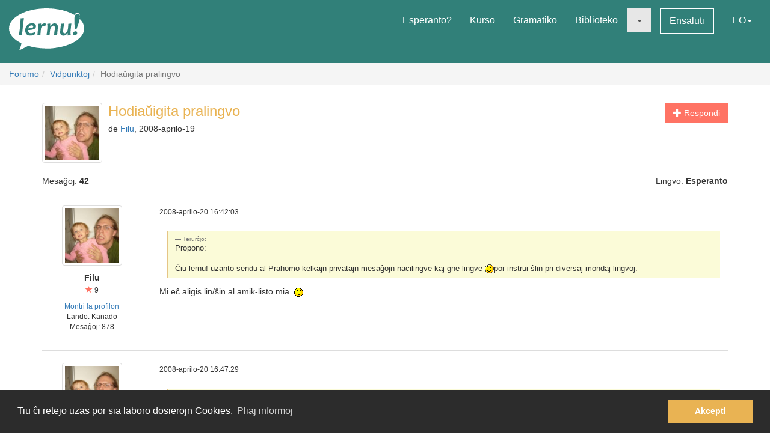

--- FILE ---
content_type: text/html; charset=utf-8
request_url: https://lernu.net/forumo/temo/2208/2?lang=pl
body_size: 10633
content:


<!DOCTYPE html>
<html dir="ltr" lang="eo">

<head>
    <meta charset="utf-8">
    <meta name="viewport" content="width=device-width, initial-scale=1, shrink-to-fit=no">
    <meta name="language" content="eo" />
    <meta name="keywords" content="lernu esperanton, lernu, esperanto, esperanto kurso, kurso, senpaga, esperanto vortaro, esperanto tradukado, lerni lingvon">
    <meta name="description" content="Multlingva paĝaro por lernado de la internacia lingvo Esperanto">

    <meta property="og:url" content="https://lernu.net/forumo/temo/2208/2" />
    <meta property="og:site_name" content="lernu.net - Multlingva paĝaro por lernado de la internacia lingvo Esperanto">
    <meta property="og:title" content="Hodiaŭigita pralingvo / Vidpunktoj / Forumo" />
    <meta property="og:type" content="Website" />
    <meta property="og:description" content="Multlingva paĝaro por lernado de la internacia lingvo Esperanto" />
    <meta property="og:image" content="https://lernu.net/images/logos/lernu_net_logo_250px_72.png">

    <link rel="shortcut icon" href="/favicon.ico" />

    <link rel="canonical" href="https://lernu.net/forumo/temo/2208/2" />
    <link rel="alternate" hreflang="x-default" href="https://lernu.net/forumo/temo/2208/2?hl=eo" />
            <link rel="alternate" hreflang="ar" href="https://lernu.net/forumo/temo/2208/2?hl=ar" />
            <link rel="alternate" hreflang="bg" href="https://lernu.net/forumo/temo/2208/2?hl=bg" />
            <link rel="alternate" hreflang="ca" href="https://lernu.net/forumo/temo/2208/2?hl=ca" />
            <link rel="alternate" hreflang="cs" href="https://lernu.net/forumo/temo/2208/2?hl=cs" />
            <link rel="alternate" hreflang="da" href="https://lernu.net/forumo/temo/2208/2?hl=da" />
            <link rel="alternate" hreflang="de" href="https://lernu.net/forumo/temo/2208/2?hl=de" />
            <link rel="alternate" hreflang="en" href="https://lernu.net/forumo/temo/2208/2?hl=en" />
            <link rel="alternate" hreflang="eo" href="https://lernu.net/forumo/temo/2208/2?hl=eo" />
            <link rel="alternate" hreflang="es" href="https://lernu.net/forumo/temo/2208/2?hl=es" />
            <link rel="alternate" hreflang="et" href="https://lernu.net/forumo/temo/2208/2?hl=et" />
            <link rel="alternate" hreflang="fa" href="https://lernu.net/forumo/temo/2208/2?hl=fa" />
            <link rel="alternate" hreflang="fi" href="https://lernu.net/forumo/temo/2208/2?hl=fi" />
            <link rel="alternate" hreflang="fr" href="https://lernu.net/forumo/temo/2208/2?hl=fr" />
            <link rel="alternate" hreflang="he" href="https://lernu.net/forumo/temo/2208/2?hl=he" />
            <link rel="alternate" hreflang="hr" href="https://lernu.net/forumo/temo/2208/2?hl=hr" />
            <link rel="alternate" hreflang="hu" href="https://lernu.net/forumo/temo/2208/2?hl=hu" />
            <link rel="alternate" hreflang="id" href="https://lernu.net/forumo/temo/2208/2?hl=id" />
            <link rel="alternate" hreflang="it" href="https://lernu.net/forumo/temo/2208/2?hl=it" />
            <link rel="alternate" hreflang="ja" href="https://lernu.net/forumo/temo/2208/2?hl=ja" />
            <link rel="alternate" hreflang="ka" href="https://lernu.net/forumo/temo/2208/2?hl=ka" />
            <link rel="alternate" hreflang="ko" href="https://lernu.net/forumo/temo/2208/2?hl=ko" />
            <link rel="alternate" hreflang="lt" href="https://lernu.net/forumo/temo/2208/2?hl=lt" />
            <link rel="alternate" hreflang="nl" href="https://lernu.net/forumo/temo/2208/2?hl=nl" />
            <link rel="alternate" hreflang="no" href="https://lernu.net/forumo/temo/2208/2?hl=no" />
            <link rel="alternate" hreflang="pl" href="https://lernu.net/forumo/temo/2208/2?hl=pl" />
            <link rel="alternate" hreflang="pt" href="https://lernu.net/forumo/temo/2208/2?hl=pt" />
            <link rel="alternate" hreflang="rn" href="https://lernu.net/forumo/temo/2208/2?hl=rn" />
            <link rel="alternate" hreflang="ro" href="https://lernu.net/forumo/temo/2208/2?hl=ro" />
            <link rel="alternate" hreflang="ru" href="https://lernu.net/forumo/temo/2208/2?hl=ru" />
            <link rel="alternate" hreflang="sk" href="https://lernu.net/forumo/temo/2208/2?hl=sk" />
            <link rel="alternate" hreflang="sl" href="https://lernu.net/forumo/temo/2208/2?hl=sl" />
            <link rel="alternate" hreflang="sr" href="https://lernu.net/forumo/temo/2208/2?hl=sr" />
            <link rel="alternate" hreflang="sv" href="https://lernu.net/forumo/temo/2208/2?hl=sv" />
            <link rel="alternate" hreflang="sw" href="https://lernu.net/forumo/temo/2208/2?hl=sw" />
            <link rel="alternate" hreflang="uk" href="https://lernu.net/forumo/temo/2208/2?hl=uk" />
            <link rel="alternate" hreflang="vi" href="https://lernu.net/forumo/temo/2208/2?hl=vi" />
            <link rel="alternate" hreflang="zh-cn" href="https://lernu.net/forumo/temo/2208/2?hl=zh-cn" />
            <link rel="alternate" hreflang="zh-tw" href="https://lernu.net/forumo/temo/2208/2?hl=zh-tw" />
    
    <link rel="image_src" href="https://lernu.net/images/logos/lernu_net_logo_250px_72.png" />

    <link href="/assets/86c28a78/css/bootstrap.min.css" rel="stylesheet">
    <link href="/assets/42b66170/css/main.min.css" rel="stylesheet">
    
    <script>
        var SITE = {
            isAuth: false,
            i18n: {
                sourceLanguage: 'eo',
                targetLanguage: 'eo',
                orientation: 'ltr',
                strings: {
                    externalLinkConfirm: 'Vi provas malfermi la dokumenton aŭ paĝon, kiu troviĝas ekster nia paĝaro kaj ekster nia respondeco. Alklaku sube se vi ĉiukaze volas pluiri.'
                }
            },
            auth: {
                            },
            dict: {
                route: '/vortaro',
                dictionary: 'eo|eo',
                language: 'eo'
            },
            keyboard: false,
            request: {
                enableCsrfValidation: true,
                csrfTokenName: 'YII_CSRF_TOKEN',
                csrfToken: 'WGpTT3hJUnMxZllLT2RsRn5Ba0ZSaFNVWWw0SVE0dXUcXJq6X6DaJEkj6FADbWU60yrTv3qLefbFxQDuxweTXw=='
            },
            routes: {
                notifications: '/site/notifications',
                userSummary: '/uzanto/petoj'
            },
            utils: {}
        };
    </script>

        <script defer data-domain="lernu.net" src="https://analytics.sgaus.net/js/script.file-downloads.outbound-links.pageview-props.tagged-events.js"></script>
    <link rel="stylesheet" type="text/css" href="/assets/b0467558/cookieconsent.min.css" />
<title>Hodiaŭigita pralingvo / Vidpunktoj / Forumo - lernu.net</title>
</head>

<body class="origin">
    <noscript>JavaScript devas esti ŝaltita por ke vi povu uzi tiun ĉi paĝon.</noscript>

    
<div id="wrapper">
    <a class="sr-only sr-only-focusable" href="#content">Al la enhavo</a>

    <header id="header">
        <nav class="menu navbar navbar-default">
            <div class="container-fluid">
                <!-- Brand and toggle get grouped for better mobile display -->
                <div class="navbar-header">
                    <button type="button" class="navbar-toggle collapsed" data-toggle="collapse" data-target="#main_menu" aria-expanded="false">
                        <span class="sr-only">Menuo</span>
                        <span class="icon-bar"></span>
                        <span class="icon-bar"></span>
                        <span class="icon-bar"></span>
                    </button>
                    <a class="navbar-brand" href="/"><div class="logo icon svg-sprite svg"><svg xmlns="http://www.w3.org/2000/svg" id="logo_white"  viewBox="0 0 99.929 56.298"><path d="M99.93 26.805c0 11.985-14.666 22.138-34.897 25.568-9.257 1.417-9.257 1.417-16.898 1.22-8.093-.157-15.694-1.345-22.362-3.33-.463-.136-12.236 6.036-12.236 6.036s3.595-9.278 2.83-9.653C6.313 41.743 0 34.67 0 26.805 0 12 22.37 0 49.964 0 64.646 0 77.846 3.396 86.99 8.803c1.994-4.966 9.32-3.164 6.964 5.28 3.813 3.784 5.975 8.115 5.975 12.722zM15.374 13.27c0 2.945-.222 6.522-.663 10.73-.292 2.775-.613 5.46-.964 8.055-.35 2.596-.525 3.983-.525 4.168l4.193-.243c.15-2.99.49-6.982 1.02-11.98.238-2.21.518-4.46.84-6.742.325-2.284.487-3.7.487-4.25l-4.388.262zm19.005 7.704c-.948-.69-2.26-1.036-3.934-1.036-2.418 0-4.508.85-6.273 2.55-1.764 1.7-2.646 3.96-2.646 6.776 0 2.18.526 3.93 1.578 5.252 1.052 1.32 2.68 1.982 4.88 1.982 2.47 0 4.51-.56 6.12-1.684l.5-3.205c-1.975 1.11-3.826 1.667-5.55 1.667-1.32 0-2.24-.354-2.77-1.06-.53-.708-.793-1.773-.793-3.197 6.92-.13 10.377-1.804 10.377-5.02 0-1.304-.497-2.312-1.49-3.026zm-8.742 5.697c.25-1.26.783-2.228 1.604-2.902.82-.675 1.688-1.013 2.604-1.013 1.61 0 2.414.522 2.414 1.57 0 1.48-2.208 2.26-6.622 2.346zm21.19-6.553c-1.575 0-2.912.777-4.013 2.332h-.242c0-.714-.033-1.425-.1-2.14l-4.013.407c.172 1.628.258 3.012.258 4.143 0 1.966-.377 5.742-1.133 11.333l4.063-.162c.184-2.644.448-5.594.794-8.855.227-2.145 1.316-3.22 3.27-3.22.787 0 1.542.107 2.266.322l1.278-3.805c-.873-.237-1.682-.355-2.427-.355zm13.84.014c-2.47 0-4.337 1.13-5.6 3.386h-.227c0-1.22-.036-2.288-.11-3.206l-4.018.406c.173 1.628.26 3.012.26 4.143 0 1.965-.377 5.74-1.132 11.332l4.062-.162c.118-1.846.297-3.928.534-6.248.184-1.847.718-3.41 1.602-4.696.885-1.283 1.798-1.925 2.735-1.925.758 0 1.296.217 1.622.648.323.43.484 1.208.484 2.33 0 1.06-.18 2.868-.535 5.43-.357 2.565-.536 4.105-.536 4.625l4.178-.16c0-1.21.144-3.12.436-5.733.29-2.612.436-4.393.436-5.343 0-3.216-1.396-4.826-4.192-4.826zm18.1.52c0 1.156-.153 3.23-.455 6.233-.18 1.845-.714 3.408-1.6 4.686-.888 1.28-1.796 1.918-2.737 1.918-.744 0-1.268-.227-1.58-.68-.305-.453-.46-1.246-.46-2.38 0-1.057.185-2.876.55-5.454.366-2.58.553-4.13.553-4.646l-4.21.322c0 1.208-.144 3.118-.43 5.724-.286 2.607-.428 4.385-.428 5.333 0 3.216 1.39 4.824 4.175 4.824 2.472 0 4.318-1.127 5.537-3.382h.23c0 1.263.028 2.33.094 3.204l3.982-.452c-.174-1.305-.26-2.527-.26-3.66 0-1.963.378-5.934 1.132-11.913l-4.093.323zm9.658 9.99c-.928 0-1.705.312-2.324.938-.62.626-.93 1.397-.93 2.316 0 .646.185 1.19.557 1.635.372.44.908.663 1.61.663.916 0 1.688-.325 2.314-.97.625-.65.94-1.434.94-2.35.002-1.49-.723-2.234-2.168-2.234zM91.24 7.2c-2.917 0-4.374 2.548-4.374 7.642 0 3.182.167 7.35.502 12.493h2.44c3-7.926 4.498-13.357 4.498-16.29 0-2.564-1.02-3.845-3.066-3.845z"/></svg></div></a>                </div>

                <!-- Collect the nav links, forms, and other content for toggling -->
                <div class="collapse navbar-collapse" id="main_menu">
                    <ul class="nav navbar-nav navbar-right" id="yw2">
<li><a href="/esperanto">Esperanto?</a></li>
<li><a href="/kurso/nakamura">Kurso</a></li>
<li><a href="/gramatiko">Gramatiko</a></li>
<li><a href="/biblioteko">Biblioteko</a></li>
<li class="active"><a class="dropdown-toggle" data-toggle="dropdown" role="button" aria-haspopup="true" aria-expanded="false" href="#"><span class="caret"></span></a>
<ul class="dropdown-menu">
<li><a href="/instruado">Instrumaterialoj</a></li>
<li class="active"><a href="/forumo">Forumo</a></li>
</ul>
</li>
<li><a class="btn-sm btn-white" href="/ensaluti">Ensaluti</a></li>
<li><a data-toggle="modal" data-target="#language_list" aria-haspopup="true" aria-expanded="false" href="#">EO<span class="caret"></span></a></li>
</ul>                </div><!-- /.navbar-collapse -->
            </div><!-- /.container-fluid -->
        </nav>
    </header>

    <div id="content" class="content">
        
    <section id="breadcrumbs" class="breadcrumbs-section">

        <ol class="breadcrumb">
<li><a href="/forumo">Forumo</a></li><li><a href="/forumo/1">Vidpunktoj</a></li><li class="active">Hodiaŭigita pralingvo</li></ol><!-- breadcrumbs -->
    </section>

<section class="section-sm">
    <div id="forum" class="container frame">
        <div class="row margin-bottom-sm">
    <div class="col-xs-4 col-xs-push-8 text-right">
                    <a class="btn btn-primary" href="/forumo/temo/2208/5#addpost"><span class="glyphicon glyphicon-plus"> </span> Respondi</a>        
        
        
    </div>
    <div class="col-xs-8 col-xs-pull-4 media-list-title">
                    <img class="img-thumbnail img-left" style="max-width:100px;" src="/upload/photos/100_100/23/23830daee7263fdddba6d4468fbd10b3_1717081171.jpg" alt="" />                <h2 class="forum-title">Hodiaŭigita pralingvo</h2>
        <p class="desc">
            de <a class="userItem ajaxLink" data-method="get" data-js="{&quot;action&quot;:&quot;modal&quot;,&quot;target&quot;:&quot;#ajaxModal&quot;}" href="/uzanto/18914/profilo">Filu</a>, 2008-aprilo-19        </p>
    </div>
</div>

<div class="row">
    <div class="col-xs-6">
        <p>Mesaĝoj: <b>42</b></p>
    </div>
    <div class="col-xs-6 text-right">
        <p>Lingvo: <b>Esperanto</b></p>
    </div>
</div>

<div id="yw0" class="list-view">
<div class="items">

<div class="forum-item " id="p24352">
    <div class="row">
        <div class="hidden-xs col-sm-2 forum-item-author">
            <div class="text-center">
            <img class="img-thumbnail" style="max-width:100px;" src="/upload/photos/200_200/23/23830daee7263fdddba6d4468fbd10b3_1717081171.jpg" alt="" />        <p class="margin-top-xs">
        <b>Filu</b><br>
        <span class="user-rating">
            <small><span class="user-rating-icon glyphicon glyphicon-star"></span> 9</small>
        </span>
    </p>

    <ul class="small list-unstyled">
                    <li><a class="userItem ajaxLink" data-method="get" data-js="{&quot;action&quot;:&quot;modal&quot;,&quot;target&quot;:&quot;#ajaxModal&quot;}" href="/uzanto/18914/profilo">Montri la profilon</a></li>
                            <li>Lando:
                Kanado</li>
                <li>
            Mesaĝoj:            878        </li>
    </ul>
</div>        </div>
        <div class="col-xs-12 col-sm-10">
            <div class="row">
                <div class="col-xs-8">
                    <p>
                        <span class="visible-xs"><b>Filu</b> <small>(<a class="userItem ajaxLink" data-method="get" data-js="{&quot;action&quot;:&quot;modal&quot;,&quot;target&quot;:&quot;#ajaxModal&quot;}" href="/uzanto/18914/profilo">Montri la profilon</a>)</small></span>
                        <span class="small">2008-aprilo-20 16:42:03</span>
                    </p>
                </div>
                <div class="col-xs-4 forum-item-tools">
                                    </div>
            </div>

            <div class="forum-text bbcode">
                <p>
                                                                            <div dir="ltr">
                    <blockquote><small>Terurĉjo:</small>Propono:<br />
<br />
Ĉiu lernu!-uzanto sendu al Prahomo kelkajn privatajn mesaĝojn nacilingve kaj gne-lingve <img src="/images/smileys/okulumo.gif" alt="okulumo.gif" />por instrui ŝlin pri diversaj mondaj lingvoj.</blockquote>Mi eĉ aligis lin/ŝin al amik-listo mia.  <img src="/images/smileys/rideto.gif" alt="rideto.gif" />                </div>
                        </p>
            </div>

        </div>
    </div>
</div>


<div class="forum-item " id="p24353">
    <div class="row">
        <div class="hidden-xs col-sm-2 forum-item-author">
            <div class="text-center">
            <img class="img-thumbnail" style="max-width:100px;" src="/upload/photos/200_200/23/23830daee7263fdddba6d4468fbd10b3_1717081171.jpg" alt="" />        <p class="margin-top-xs">
        <b>Filu</b><br>
        <span class="user-rating">
            <small><span class="user-rating-icon glyphicon glyphicon-star"></span> 9</small>
        </span>
    </p>

    <ul class="small list-unstyled">
                    <li><a class="userItem ajaxLink" data-method="get" data-js="{&quot;action&quot;:&quot;modal&quot;,&quot;target&quot;:&quot;#ajaxModal&quot;}" href="/uzanto/18914/profilo">Montri la profilon</a></li>
                            <li>Lando:
                Kanado</li>
                <li>
            Mesaĝoj:            878        </li>
    </ul>
</div>        </div>
        <div class="col-xs-12 col-sm-10">
            <div class="row">
                <div class="col-xs-8">
                    <p>
                        <span class="visible-xs"><b>Filu</b> <small>(<a class="userItem ajaxLink" data-method="get" data-js="{&quot;action&quot;:&quot;modal&quot;,&quot;target&quot;:&quot;#ajaxModal&quot;}" href="/uzanto/18914/profilo">Montri la profilon</a>)</small></span>
                        <span class="small">2008-aprilo-20 16:47:29</span>
                    </p>
                </div>
                <div class="col-xs-4 forum-item-tools">
                                    </div>
            </div>

            <div class="forum-text bbcode">
                <p>
                                                                            <div dir="ltr">
                    <blockquote><small>Miland:</small>Ĉu ĉi tiu fadeno ne apartenas al la parto de la forumo nomita 'Humuro'?</blockquote>E-o: Mi demandis vidpunktojn, ĉu ne?  Dankon pro via, mi ĝin aprezas.<br />
<br />
Gneo: gne ?                </div>
                        </p>
            </div>

        </div>
    </div>
</div>


<div class="forum-item " id="p24354">
    <div class="row">
        <div class="hidden-xs col-sm-2 forum-item-author">
            <div class="text-center">
            <img class="img-thumbnail" style="max-width:100px;" src="/upload/photos/200_200/23/23830daee7263fdddba6d4468fbd10b3_1717081171.jpg" alt="" />        <p class="margin-top-xs">
        <b>Filu</b><br>
        <span class="user-rating">
            <small><span class="user-rating-icon glyphicon glyphicon-star"></span> 9</small>
        </span>
    </p>

    <ul class="small list-unstyled">
                    <li><a class="userItem ajaxLink" data-method="get" data-js="{&quot;action&quot;:&quot;modal&quot;,&quot;target&quot;:&quot;#ajaxModal&quot;}" href="/uzanto/18914/profilo">Montri la profilon</a></li>
                            <li>Lando:
                Kanado</li>
                <li>
            Mesaĝoj:            878        </li>
    </ul>
</div>        </div>
        <div class="col-xs-12 col-sm-10">
            <div class="row">
                <div class="col-xs-8">
                    <p>
                        <span class="visible-xs"><b>Filu</b> <small>(<a class="userItem ajaxLink" data-method="get" data-js="{&quot;action&quot;:&quot;modal&quot;,&quot;target&quot;:&quot;#ajaxModal&quot;}" href="/uzanto/18914/profilo">Montri la profilon</a>)</small></span>
                        <span class="small">2008-aprilo-20 16:49:04</span>
                    </p>
                </div>
                <div class="col-xs-4 forum-item-tools">
                                    </div>
            </div>

            <div class="forum-text bbcode">
                <p>
                                                                            <div dir="ltr">
                    <blockquote><small>RiotNrrd:</small>Mmm... mi havas demandon pri la gramatiko de la gnea:<br />
<br />
gne ?<br />
<br />
Mi esperas ke mi demandis ĝin ĝuste.  Bonvolu korekti iujn ajn de miaj eraroj.</blockquote>Mi ne estas spertulo je Gneo, sed tamen laŭ mi pli taŭgus:<br />
<br />
gne ?<br />
<br />
Sed kiel mi aludis, mi eble eraras...<br />
<br />
 <img src="/images/smileys/sal.gif" alt="sal.gif" />                </div>
                        </p>
            </div>

        </div>
    </div>
</div>


<div class="forum-item " id="p24356">
    <div class="row">
        <div class="hidden-xs col-sm-2 forum-item-author">
            <div class="text-center">
            <img class="img-thumbnail" style="max-width:100px;" src="/upload/photos/200_200/23/23830daee7263fdddba6d4468fbd10b3_1717081171.jpg" alt="" />        <p class="margin-top-xs">
        <b>Filu</b><br>
        <span class="user-rating">
            <small><span class="user-rating-icon glyphicon glyphicon-star"></span> 9</small>
        </span>
    </p>

    <ul class="small list-unstyled">
                    <li><a class="userItem ajaxLink" data-method="get" data-js="{&quot;action&quot;:&quot;modal&quot;,&quot;target&quot;:&quot;#ajaxModal&quot;}" href="/uzanto/18914/profilo">Montri la profilon</a></li>
                            <li>Lando:
                Kanado</li>
                <li>
            Mesaĝoj:            878        </li>
    </ul>
</div>        </div>
        <div class="col-xs-12 col-sm-10">
            <div class="row">
                <div class="col-xs-8">
                    <p>
                        <span class="visible-xs"><b>Filu</b> <small>(<a class="userItem ajaxLink" data-method="get" data-js="{&quot;action&quot;:&quot;modal&quot;,&quot;target&quot;:&quot;#ajaxModal&quot;}" href="/uzanto/18914/profilo">Montri la profilon</a>)</small></span>
                        <span class="small">2008-aprilo-20 16:52:40</span>
                    </p>
                </div>
                <div class="col-xs-4 forum-item-tools">
                                    </div>
            </div>

            <div class="forum-text bbcode">
                <p>
                                                                            <div dir="ltr">
                    <blockquote><small>RiotNrrd:</small>Mmm... mi havas demandon pri la gramatiko de la gnea:<br />
<br />
gne ?<br />
<br />
Mi esperas ke mi demandis ĝin ĝuste.  Bonvolu korekti iujn ajn de miaj eraroj.</blockquote>Vomo surmiu!<br />
<br />
Mi nur korektis kaj forgesis respondi...<br />
<br />
gne ?                </div>
                        </p>
            </div>

        </div>
    </div>
</div>


<div class="forum-item " id="p24359">
    <div class="row">
        <div class="hidden-xs col-sm-2 forum-item-author">
            <div class="text-center">
            <img class="img-thumbnail" style="max-width:100px;" src="/upload/photos/200_200/75/75328cfa5ffd07f0fcfd4ce4d3038f05_1717081153.gif" alt="" />        <p class="margin-top-xs">
        <b>RiotNrrd</b><br>
        <span class="user-rating">
            <small><span class="user-rating-icon glyphicon glyphicon-star"></span> 27</small>
        </span>
    </p>

    <ul class="small list-unstyled">
                    <li><a class="userItem ajaxLink" data-method="get" data-js="{&quot;action&quot;:&quot;modal&quot;,&quot;target&quot;:&quot;#ajaxModal&quot;}" href="/uzanto/16934/profilo">Montri la profilon</a></li>
                            <li>Lando:
                Usono</li>
                <li>
            Mesaĝoj:            1893        </li>
    </ul>
</div>        </div>
        <div class="col-xs-12 col-sm-10">
            <div class="row">
                <div class="col-xs-8">
                    <p>
                        <span class="visible-xs"><b>RiotNrrd</b> <small>(<a class="userItem ajaxLink" data-method="get" data-js="{&quot;action&quot;:&quot;modal&quot;,&quot;target&quot;:&quot;#ajaxModal&quot;}" href="/uzanto/16934/profilo">Montri la profilon</a>)</small></span>
                        <span class="small">2008-aprilo-20 17:02:34</span>
                    </p>
                </div>
                <div class="col-xs-4 forum-item-tools">
                                    </div>
            </div>

            <div class="forum-text bbcode">
                <p>
                                                                            <div dir="ltr">
                    <blockquote><small>Filu:</small>Mi ne estas spertulo je Gneo, sed tamen laŭ mi pli taŭgus:<br />
<br />
gne ?<br />
<br />
Sed kiel mi aludis, mi eble eraras...</blockquote>Jeeeeees... mi kredas ke vi pravas.  Mi estas nur gnea komencanto, sed mi ĉagrenas ke mi estos nur "gne ?-Gneisto", kiu lernas nur diri "gne ?", kaj neniam lernas pli (kiel "gne ?", "gne ?" aŭ eĉ "gne ?"; kvankam, mi eble faris erarojn kun la lasta).                </div>
                        </p>
            </div>

        </div>
    </div>
</div>


<div class="forum-item " id="p24368">
    <div class="row">
        <div class="hidden-xs col-sm-2 forum-item-author">
            <div class="text-center">
            <img class="img-thumbnail" style="max-width:100px;" src="/upload/photos/200_200/23/23830daee7263fdddba6d4468fbd10b3_1717081171.jpg" alt="" />        <p class="margin-top-xs">
        <b>Filu</b><br>
        <span class="user-rating">
            <small><span class="user-rating-icon glyphicon glyphicon-star"></span> 9</small>
        </span>
    </p>

    <ul class="small list-unstyled">
                    <li><a class="userItem ajaxLink" data-method="get" data-js="{&quot;action&quot;:&quot;modal&quot;,&quot;target&quot;:&quot;#ajaxModal&quot;}" href="/uzanto/18914/profilo">Montri la profilon</a></li>
                            <li>Lando:
                Kanado</li>
                <li>
            Mesaĝoj:            878        </li>
    </ul>
</div>        </div>
        <div class="col-xs-12 col-sm-10">
            <div class="row">
                <div class="col-xs-8">
                    <p>
                        <span class="visible-xs"><b>Filu</b> <small>(<a class="userItem ajaxLink" data-method="get" data-js="{&quot;action&quot;:&quot;modal&quot;,&quot;target&quot;:&quot;#ajaxModal&quot;}" href="/uzanto/18914/profilo">Montri la profilon</a>)</small></span>
                        <span class="small">2008-aprilo-20 17:37:42</span>
                    </p>
                </div>
                <div class="col-xs-4 forum-item-tools">
                                    </div>
            </div>

            <div class="forum-text bbcode">
                <p>
                                                                            <div dir="ltr">
                    <blockquote><small>Terurĉjo:</small>mi pensas,ke kerna plursenca ĉef-radiko estas -n-.<br />
G (g, ĝ, ĵ, ĵj, d kaj pluraj) estas ĉef-prefikso multsigna.</blockquote>Kaj -e estas eldirilo.                </div>
                        </p>
            </div>

        </div>
    </div>
</div>


<div class="forum-item " id="p24377">
    <div class="row">
        <div class="hidden-xs col-sm-2 forum-item-author">
            <div class="text-center">
            <img class="img-thumbnail" style="max-width:100px;" src="/upload/photos/200_200/23/23830daee7263fdddba6d4468fbd10b3_1717081171.jpg" alt="" />        <p class="margin-top-xs">
        <b>Filu</b><br>
        <span class="user-rating">
            <small><span class="user-rating-icon glyphicon glyphicon-star"></span> 9</small>
        </span>
    </p>

    <ul class="small list-unstyled">
                    <li><a class="userItem ajaxLink" data-method="get" data-js="{&quot;action&quot;:&quot;modal&quot;,&quot;target&quot;:&quot;#ajaxModal&quot;}" href="/uzanto/18914/profilo">Montri la profilon</a></li>
                            <li>Lando:
                Kanado</li>
                <li>
            Mesaĝoj:            878        </li>
    </ul>
</div>        </div>
        <div class="col-xs-12 col-sm-10">
            <div class="row">
                <div class="col-xs-8">
                    <p>
                        <span class="visible-xs"><b>Filu</b> <small>(<a class="userItem ajaxLink" data-method="get" data-js="{&quot;action&quot;:&quot;modal&quot;,&quot;target&quot;:&quot;#ajaxModal&quot;}" href="/uzanto/18914/profilo">Montri la profilon</a>)</small></span>
                        <span class="small">2008-aprilo-20 19:53:27</span>
                    </p>
                </div>
                <div class="col-xs-4 forum-item-tools">
                                    </div>
            </div>

            <div class="forum-text bbcode">
                <p>
                                                                            <div dir="ltr">
                    Mi provis Gnee traduki la ĉef-verkon de genia verkisto rusa Miĥajl Bulgakov, nome "La mastro kaj Margarita".<br />
<br />
Laŭ mi la traduko, tamen ne perfekta, estas tute bona: la ritmo, la humuro, la mistero kiu ĉirkaŭas nevideblaj aferoj, ĉio tre bele kaj nature fluis en la Gnea lingvo.<br />
<br />
Sciigu al mi, kion vi opinias pri ĝi...<br />
<br />
Jen kiel ĝi iras:<br />
<br />
<strong>gne ?</strong> <br />
<br />
Se iuj opinias, ke mi faris bonan laboron tradukinte tiun libron, mi eble poste ataku "Kritiko de Pura Racio", de Emanuelo Kant.  <img src="/images/smileys/rideto.gif" alt="rideto.gif" />                </div>
                        </p>
            </div>

        </div>
    </div>
</div>


<div class="forum-item " id="p24382">
    <div class="row">
        <div class="hidden-xs col-sm-2 forum-item-author">
            <div class="text-center">
        <p class="margin-top-xs">
        <b>prahomo</b><br>
        <span class="user-rating">
            <small><span class="user-rating-icon glyphicon glyphicon-star"></span> 0</small>
        </span>
    </p>

    <ul class="small list-unstyled">
                        <li>
            Mesaĝoj:            51        </li>
    </ul>
</div>        </div>
        <div class="col-xs-12 col-sm-10">
            <div class="row">
                <div class="col-xs-8">
                    <p>
                        <span class="visible-xs"><b>prahomo</b> <small>(Montri la profilon)</small></span>
                        <span class="small">2008-aprilo-20 21:13:12</span>
                    </p>
                </div>
                <div class="col-xs-4 forum-item-tools">
                                    </div>
            </div>

            <div class="forum-text bbcode">
                <p>
                                                                            <div dir="ltr">
                    <blockquote><small>Terurĉjo:</small>mi opinias, ke la plej ĝuste oni devas skribi:<br />
<br />
gne ?</blockquote>gne ?                </div>
                        </p>
            </div>

        </div>
    </div>
</div>


<div class="forum-item " id="p24385">
    <div class="row">
        <div class="hidden-xs col-sm-2 forum-item-author">
            <div class="text-center">
            <img class="img-thumbnail" style="max-width:100px;" src="/upload/photos/200_200/75/75328cfa5ffd07f0fcfd4ce4d3038f05_1717081153.gif" alt="" />        <p class="margin-top-xs">
        <b>RiotNrrd</b><br>
        <span class="user-rating">
            <small><span class="user-rating-icon glyphicon glyphicon-star"></span> 27</small>
        </span>
    </p>

    <ul class="small list-unstyled">
                    <li><a class="userItem ajaxLink" data-method="get" data-js="{&quot;action&quot;:&quot;modal&quot;,&quot;target&quot;:&quot;#ajaxModal&quot;}" href="/uzanto/16934/profilo">Montri la profilon</a></li>
                            <li>Lando:
                Usono</li>
                <li>
            Mesaĝoj:            1893        </li>
    </ul>
</div>        </div>
        <div class="col-xs-12 col-sm-10">
            <div class="row">
                <div class="col-xs-8">
                    <p>
                        <span class="visible-xs"><b>RiotNrrd</b> <small>(<a class="userItem ajaxLink" data-method="get" data-js="{&quot;action&quot;:&quot;modal&quot;,&quot;target&quot;:&quot;#ajaxModal&quot;}" href="/uzanto/16934/profilo">Montri la profilon</a>)</small></span>
                        <span class="small">2008-aprilo-20 21:52:36</span>
                    </p>
                </div>
                <div class="col-xs-4 forum-item-tools">
                                    </div>
            </div>

            <div class="forum-text bbcode">
                <p>
                                                                            <div dir="ltr">
                    <blockquote><small>Terurĉjo:</small>gne ? - gne !!!?::*</blockquote>Jam, iu komencas lerni la novan artefaritan lingvon, kaj tuj provas "plibonigi" ĝin per la aldono de multaj novaj literoj kaj gramatikaj reguloj.<br />
<br />
&gt;suspiro&lt;<br />
<br />
Estas la malfeliĉa destino de ĉiuj artefaritaj lingvoj.                </div>
                        </p>
            </div>

        </div>
    </div>
</div>


<div class="forum-item " id="p24387">
    <div class="row">
        <div class="hidden-xs col-sm-2 forum-item-author">
            <div class="text-center">
            <img class="img-thumbnail" style="max-width:100px;" src="/upload/photos/200_200/23/23830daee7263fdddba6d4468fbd10b3_1717081171.jpg" alt="" />        <p class="margin-top-xs">
        <b>Filu</b><br>
        <span class="user-rating">
            <small><span class="user-rating-icon glyphicon glyphicon-star"></span> 9</small>
        </span>
    </p>

    <ul class="small list-unstyled">
                    <li><a class="userItem ajaxLink" data-method="get" data-js="{&quot;action&quot;:&quot;modal&quot;,&quot;target&quot;:&quot;#ajaxModal&quot;}" href="/uzanto/18914/profilo">Montri la profilon</a></li>
                            <li>Lando:
                Kanado</li>
                <li>
            Mesaĝoj:            878        </li>
    </ul>
</div>        </div>
        <div class="col-xs-12 col-sm-10">
            <div class="row">
                <div class="col-xs-8">
                    <p>
                        <span class="visible-xs"><b>Filu</b> <small>(<a class="userItem ajaxLink" data-method="get" data-js="{&quot;action&quot;:&quot;modal&quot;,&quot;target&quot;:&quot;#ajaxModal&quot;}" href="/uzanto/18914/profilo">Montri la profilon</a>)</small></span>
                        <span class="small">2008-aprilo-20 22:21:32</span>
                    </p>
                </div>
                <div class="col-xs-4 forum-item-tools">
                                    </div>
            </div>

            <div class="forum-text bbcode">
                <p>
                                                                            <div dir="ltr">
                    <blockquote><small>RiotNrrd:</small><blockquote><small>Terurĉjo:</small>gne ? - gne !!!?::*</blockquote>Jam, iu komencas lerni la novan artefaritan lingvon, kaj tuj provas "plibonigi" ĝin per la aldono de multaj novaj literoj kaj gramatikaj reguloj.<br />
<br />
&gt;suspiro&lt;<br />
<br />
Estas la malfeliĉa destino de ĉiuj artefaritaj lingvoj.</blockquote>Ne timu, amiko!  Ne eblas ŝanĝi la Gneon, sed nur krei Gneidon, kiu ja eble elvoloviĝos en io, sed kiu en ĉiuj kazoj ne plu estos Gneo.<br />
<br />
Plie, ĉiuj lingvoj, kiuj ekzistas aŭ ekzistis estas iaspeca Gneido, sed malgraŭ tio neniu el ili estas la pura, la nura Gneo, la plej netuŝebla el ĉiuj lingvoj, eĉ pli netuŝebla ol la Fundamenta Krestomatio.                </div>
                        </p>
            </div>

        </div>
    </div>
</div>

</div>
<nav class='text-center content-item'><div class="pagination"><ul id="yw1" class="yiiPager"><li class="first"><a href="/forumo/temo/2208">&laquo;</a></li>
<li class="previous"><a href="/forumo/temo/2208">&lt;</a></li>
<li class="page"><a href="/forumo/temo/2208">1</a></li>
<li class="page active"><a href="/forumo/temo/2208/2">2</a></li>
<li class="page"><a href="/forumo/temo/2208/3">3</a></li>
<li class="page"><a href="/forumo/temo/2208/4">4</a></li>
<li class="page"><a href="/forumo/temo/2208/5">5</a></li>
<li class="next"><a href="/forumo/temo/2208/3">&gt;</a></li>
<li class="last"><a href="/forumo/temo/2208/5">&raquo;</a></li></ul></div></nav><div class="keys" style="display:none" title="/forumo/temo/2208/2?lang=pl"><span>24352</span><span>24353</span><span>24354</span><span>24356</span><span>24359</span><span>24368</span><span>24377</span><span>24382</span><span>24385</span><span>24387</span></div>
</div>    </div>
</section>

    </div><!-- content -->

    <footer id="footer">
    <div class="section-sm">
        <div class="container frame">
            <nav class="menu navbar navbar-default">
                <div class="container-fluid">

                    <div class="nav navbar-nav navbar-left">
                            <button class="btn btn-white" type="button" data-toggle="modal" data-target="#language_list" aria-haspopup="true" aria-expanded="false">
        Esperanto <span class="caret"></span>
    </button>
                    </div>

                    <ul class="nav navbar-nav navbar-right" id="yw3">
<li><a href="/pri_ni">Pri ni</a></li>
<li><a href="/teamo">Teamo</a></li>
<li><a href="/subteno">Subtenu nin</a></li>
<li><a href="/libro">Libro</a></li>
<li><a href="/privateco">Privateco</a></li>
<li><a href="/reguloj">Reguloj</a></li>
<li><a href="/kontaktoj">Kontaktu nin</a></li>
</ul>
                </div><!-- /.container-fluid -->
            </nav>
            <div class="social text-center">
                <ul class="list-inline">
                    <li>
                        <a href="https://facebook.com/lernu.net"><div class="icon svg-sprite svg facebook"><svg xmlns="http://www.w3.org/2000/svg" id="icon-facebook" viewBox="0 0 35 35"><path d="M35 3.646v27.708C35 33.368 33.368 35 31.354 35h-8.02V21.875h4.374l1.093-5.833h-5.467l.136-2.985c0-1.45.382-2.29 2.335-2.29h3.102l.697-5.22s-3.316-.442-5.268-.442c-4.387 0-6.926 2.925-6.926 7.428l.09 3.51h-4.376v5.832H17.5V35H3.646C1.632 35 0 33.368 0 31.354V3.646C0 1.632 1.632 0 3.646 0h27.708C33.368 0 35 1.632 35 3.646"/></svg></div></a>                    </li>
                    <li>
                        <a href="https://twitter.com/lernu_net"><div class="icon svg-sprite svg twitter"><svg xmlns="http://www.w3.org/2000/svg" id="icon-twitter" viewBox="0 0 35 35.001"><path d="M31.354 0H3.646C1.64 0 0 1.64 0 3.646v27.708C0 33.36 1.64 35 3.646 35h27.71C33.36 35 35 33.36 35 31.355V3.646C35 1.64 33.36 0 31.355 0m-3.437 12.99c.01.225.016.452.016.68 0 6.91-5.26 14.874-14.876 14.874-2.954 0-5.7-.863-8.014-2.35.41.048.825.074 1.248.074 2.45 0 4.704-.836 6.493-2.237-2.288-.04-4.218-1.553-4.884-3.63.32.063.646.09.983.09.477 0 .938-.063 1.377-.18-2.392-.48-4.194-2.593-4.194-5.128v-.064c.705.39 1.51.628 2.368.65-1.402-.935-2.326-2.536-2.326-4.348 0-.958.258-1.858.708-2.63 2.578 3.164 6.43 5.246 10.777 5.464-.09-.384-.136-.782-.136-1.193 0-2.883 2.342-5.224 5.23-5.224 1.503 0 2.86.633 3.814 1.65 1.192-.234 2.312-.67 3.32-1.27-.39 1.223-1.22 2.247-2.298 2.893 1.06-.124 2.064-.406 3.003-.823-.702 1.045-1.587 1.966-2.608 2.704"/></svg></div></a>                    </li>
                                    </ul>
            </div>
            <p class="text-center" dir="ltr">
                <small>© 2002-2026 lernu.net | <a class="white" href="/impressum">Impressum</a></small>
            </p>
        </div>
    </div>
</footer>

    <a class="sr-only sr-only-focusable" href="#header">Reen al la supro</a>    </div><!-- wrapper -->

    <div id="language_list" class="modal fade bs-example-modal-lg" tabindex="-1" role="dialog">
    <div class="modal-dialog modal-lg">
        <div class="modal-content">
            <div class="modal-header">
                <button type="button" class="close" data-dismiss="modal" aria-label="Fermi"><span aria-hidden="true">&times;</span></button>
                <h4 class="modal-title" id="myModalLabel">Elektu vian lingvon</h4>
            </div>
            <div class="modal-body">
                <div class="row">
                                            <div class="col-xs-6 col-md-3">
                            <ul class="nav list-unstyled">
                                                                    <li class="tr-out">
                                                                                    <a href="/forumo/temo/2208/2?hl=ar">ar - <span dir="rtl">العربية</span> <small>37%</small></a>                                                                            </li>
                                                                    <li class="tr-pr">
                                                                                    <a href="/forumo/temo/2208/2?hl=bg">bg - Български <small>80%</small></a>                                                                            </li>
                                                                    <li class="tr-up">
                                                                                    <a href="/forumo/temo/2208/2?hl=ca">ca - Català <small>90%</small></a>                                                                            </li>
                                                                    <li class="tr-pr">
                                                                                    <a href="/forumo/temo/2208/2?hl=cs">cs - Česky <small>77%</small></a>                                                                            </li>
                                                                    <li class="tr-pr">
                                                                                    <a href="/forumo/temo/2208/2?hl=da">da - Dansk <small>77%</small></a>                                                                            </li>
                                                                    <li class="tr-up">
                                                                                    <a href="/forumo/temo/2208/2?hl=de">de - Deutsch <small>100%</small></a>                                                                            </li>
                                                                    <li class="tr-up">
                                                                                    <a href="/forumo/temo/2208/2?hl=en">en - English <small>100%</small></a>                                                                            </li>
                                                                    <li class="tr-up">
                                                                                    <a href="/forumo/temo/2208/2?hl=eo">eo - Esperanto <small>100%</small></a>                                                                            </li>
                                                                    <li class="tr-pr">
                                                                                    <a href="/forumo/temo/2208/2?hl=es">es - Español <small>88%</small></a>                                                                            </li>
                                                                    <li class="tr-up">
                                                                                    <a href="/forumo/temo/2208/2?hl=et">et - Eesti <small>98%</small></a>                                                                            </li>
                                                            </ul>
                        </div>
                                            <div class="col-xs-6 col-md-3">
                            <ul class="nav list-unstyled">
                                                                    <li class="tr-up">
                                                                                    <a href="/forumo/temo/2208/2?hl=fa">fa - <span dir="rtl">فارسی</span> <small>93%</small></a>                                                                            </li>
                                                                    <li class="tr-up">
                                                                                    <a href="/forumo/temo/2208/2?hl=fi">fi - Suomi <small>93%</small></a>                                                                            </li>
                                                                    <li class="tr-up">
                                                                                    <a href="/forumo/temo/2208/2?hl=fr">fr - Français <small>99%</small></a>                                                                            </li>
                                                                    <li class="tr-pr">
                                                                                    <a href="/forumo/temo/2208/2?hl=he">he - <span dir="rtl">עברית</span> <small>80%</small></a>                                                                            </li>
                                                                    <li class="tr-pr">
                                                                                    <a href="/forumo/temo/2208/2?hl=hr">hr - Hrvatski <small>81%</small></a>                                                                            </li>
                                                                    <li class="tr-up">
                                                                                    <a href="/forumo/temo/2208/2?hl=hu">hu - Magyar <small>91%</small></a>                                                                            </li>
                                                                    <li class="tr-pr">
                                                                                    <a href="/forumo/temo/2208/2?hl=id">id - Bahasa Indonesia <small>59%</small></a>                                                                            </li>
                                                                    <li class="tr-pr">
                                                                                    <a href="/forumo/temo/2208/2?hl=it">it - Italiano <small>89%</small></a>                                                                            </li>
                                                                    <li class="tr-pr">
                                                                                    <a href="/forumo/temo/2208/2?hl=ja">ja - 日本語 <small>81%</small></a>                                                                            </li>
                                                                    <li class="tr-pr">
                                                                                    <a href="/forumo/temo/2208/2?hl=ka">ka - ქართული <small>80%</small></a>                                                                            </li>
                                                            </ul>
                        </div>
                                            <div class="col-xs-6 col-md-3">
                            <ul class="nav list-unstyled">
                                                                    <li class="tr-up">
                                                                                    <a href="/forumo/temo/2208/2?hl=ko">ko - 한국어 <small>100%</small></a>                                                                            </li>
                                                                    <li class="tr-out">
                                                                                    <a href="/forumo/temo/2208/2?hl=lt">lt - Lietuvių <small>43%</small></a>                                                                            </li>
                                                                    <li class="tr-up">
                                                                                    <a href="/forumo/temo/2208/2?hl=nl">nl - Nederlands <small>100%</small></a>                                                                            </li>
                                                                    <li class="tr-pr">
                                                                                    <a href="/forumo/temo/2208/2?hl=no">no - Norsk bokmål <small>80%</small></a>                                                                            </li>
                                                                    <li class="tr-pr">
                                                                                    <a href="/forumo/temo/2208/2?hl=pl">pl - Polski <small>61%</small></a>                                                                            </li>
                                                                    <li class="tr-up">
                                                                                    <a href="/forumo/temo/2208/2?hl=pt">pt - Português <small>94%</small></a>                                                                            </li>
                                                                    <li class="tr-pr">
                                                                                    <a href="/forumo/temo/2208/2?hl=rn">rn - Kirundi <small>80%</small></a>                                                                            </li>
                                                                    <li class="tr-up">
                                                                                    <a href="/forumo/temo/2208/2?hl=ro">ro - Română <small>99%</small></a>                                                                            </li>
                                                                    <li class="tr-up">
                                                                                    <a href="/forumo/temo/2208/2?hl=ru">ru - Русский <small>99%</small></a>                                                                            </li>
                                                            </ul>
                        </div>
                                            <div class="col-xs-6 col-md-3">
                            <ul class="nav list-unstyled">
                                                                    <li class="tr-up">
                                                                                    <a href="/forumo/temo/2208/2?hl=sk">sk - Slovenčina <small>99%</small></a>                                                                            </li>
                                                                    <li class="tr-up">
                                                                                    <a href="/forumo/temo/2208/2?hl=sl">sl - Slovenščina <small>99%</small></a>                                                                            </li>
                                                                    <li class="tr-pr">
                                                                                    <a href="/forumo/temo/2208/2?hl=sr">sr - Српски / srpski <small>80%</small></a>                                                                            </li>
                                                                    <li class="tr-pr">
                                                                                    <a href="/forumo/temo/2208/2?hl=sv">sv - Svenska <small>77%</small></a>                                                                            </li>
                                                                    <li class="tr-pr">
                                                                                    <a href="/forumo/temo/2208/2?hl=sw">sw - Kiswahili <small>80%</small></a>                                                                            </li>
                                                                    <li class="tr-up">
                                                                                    <a href="/forumo/temo/2208/2?hl=uk">uk - Українська <small>99%</small></a>                                                                            </li>
                                                                    <li class="tr-out">
                                                                                    <a href="/forumo/temo/2208/2?hl=vi">vi - Tiếng Việt <small>33%</small></a>                                                                            </li>
                                                                    <li class="tr-pr">
                                                                                    <a href="/forumo/temo/2208/2?hl=zh-cn">zh-cn - 简体中文 <small>87%</small></a>                                                                            </li>
                                                                    <li class="tr-pr">
                                                                                    <a href="/forumo/temo/2208/2?hl=zh-tw">zh-tw - 正體中文 <small>80%</small></a>                                                                            </li>
                                                            </ul>
                        </div>
                                    </div>

            </div>
            <div class="modal-footer">
                <p class="">Helpu nin traduki la paĝaron! <a class="btn-sm btn-primary text-nowrap" href="/kunlaboro">Pli da informoj</a>                    <!--                    -->                </p>
            </div>
        </div>
    </div>
</div>
    
    
    <div class="modal fade" id="ajaxModal" tabindex="-1" role="dialog" aria-hidden="true">
        <div class="modal-dialog" role="document">
            <div class="modal-content">
                <button type="button" class="close" data-dismiss="modal" aria-label="Close"><span aria-hidden="true">&times;</span></button>
                <div class="modal-body">
                    ...
                </div>
            </div>
        </div>
    </div>
    <script type="text/javascript" src="/assets/88af324f/jquery-2.2.4.min.js"></script>
    <script type="text/javascript" src="/assets/88af324f/popper-1.16.0.min.js"></script>
    <script type="text/javascript" src="/assets/88af324f/jquery-ui-1.11.4.min.js"></script>
    <script type="text/javascript" src="/assets/193ede11/jquery.ui.touch-punch.min.js"></script>
    <script type="text/javascript" src="/assets/86c28a78/js/bootstrap.min.js"></script>
    <script type="text/javascript" src="/assets/9047578f/jquery.jplayer.min.js"></script>
    <script type="text/javascript" src="/assets/42b66170/js/main.min.js"></script>
    <script type="text/javascript" src="/assets/d1ea997b/listview/jquery.yiilistview.js"></script>
<script type="text/javascript" src="/assets/b0467558/cookieconsent.min.js"></script>
<script type="text/javascript">
/*<![CDATA[*/
jQuery('#yw0').yiiListView({'ajaxUpdate':[],'ajaxVar':'ajax','pagerClass':'pagination','loadingClass':'list\x2Dview\x2Dloading','sorterClass':'sorter','enableHistory':false});

				                window.cookieconsent.initialise({
				                    "palette": {
				                        "popup": {
				                            "background": "#2c2c2c",
				                            "text": "#ffffff"
				                        },
				                        "button": {
				                            "background": "#e9b353",
				                            "text": "#ffff"
				                        }
				                    },
				                    "content": {
				                        "message": "Tiu ĉi retejo uzas por sia laboro dosierojn Cookies.",
				                        "dismiss": "Akcepti",
				                        "link": "Pliaj informoj",
				                        "href": "https://lernu.net/privateco"
				                    }
				                })
				        
/*]]>*/
</script>
</body>

</html>
